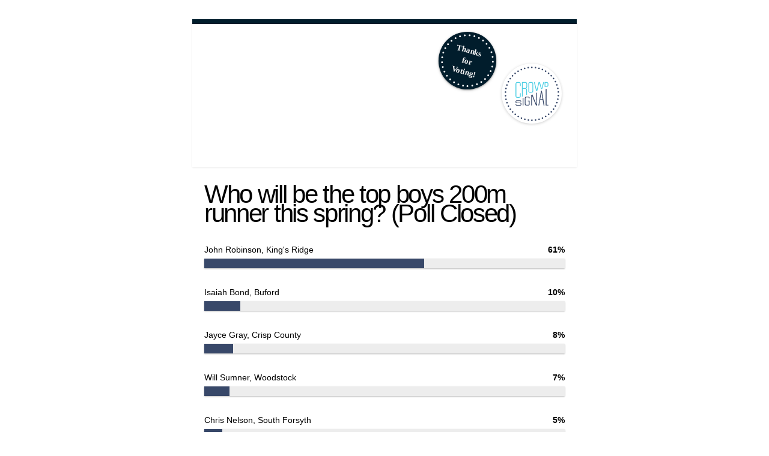

--- FILE ---
content_type: text/html; charset=utf-8
request_url: https://poll.fm/11052735
body_size: 5191
content:
<!DOCTYPE html>
<html lang="en">

<head>
		<meta http-equiv="Content-Type" content="text/html; charset=UTF-8" />
		<link rel="shortcut icon" href="https://app.crowdsignal.com/images/favicon.png" type="image/vnd.microsoft.icon" />
	<link rel="icon" href="https://app.crowdsignal.com/images/favicon.png" type="image/vnd.microsoft.icon" />
	

	<title>
	Who will be the top boys 200m runner this spring? (Poll Closed) (poll 11052735)	</title>

	<script type="text/javascript">
		var pd_cdn_url = 'https://poll.fm';
		var pd_cookie_domain = '.poll.fm';

		document.documentElement.className += " js";
	</script>

	<script defer src="https://use.fontawesome.com/releases/v5.3.1/js/all.js" integrity="sha384-kW+oWsYx3YpxvjtZjFXqazFpA7UP/MbiY4jvs+RWZo2+N94PFZ36T6TFkc9O3qoB" crossorigin="anonymous"></script>

	  
<link rel="stylesheet" href="https://poll.fm/css/production/styles.css?m=1710953687" type="text/css" media="all"/>
  <script type="text/javascript" charset="utf-8" src="https://poll.fm/js/jquery/jquery.js"></script>
  <script type="text/javascript" charset="utf-8" src="https://poll.fm/js/validate.js"></script>
  <script type="text/javascript" charset="utf-8" src="https://poll.fm/js/community.js"></script>
<link rel="canonical" href="https://poll.fm/11052735" />
<link rel="alternate" type="application/rss+xml" title="Who will be the top boys 200m runner this spring? (Poll Closed)" href="https://poll.fm/11052735/feed" />
<meta name="robots" content="noindex, nofollow, noarchive" />    
<script type="text/javascript" src="https://stats.wp.com/w.js" async defer></script>

<script defer id="bilmur" data-provider="crowdsignal" data-service="admin" src="https://s0.wp.com/wp-content/js/bilmur.min.js?i=8&m=202550"></script><meta name="google-site-verification" content="Vb-nO0TU1JmhUxrqIO0VI06y5UbGraDa62wy5BgLrg0" />
<meta name="viewport" content="width=device-width, initial-scale=1, maximum-scale=5, user-scalable=1"/><style>/** Crowdsignal */
/* line 5, ../../../../../stylesheets/polldaddy.com/poll-style/178.scss */
.pds-box
{
	width:630px;
	background:#fff;
	border:5px solid #384869;
	box-sizing:border-box;
	color:#000;
	font-family:-apple-system, BlinkMacSystemFont, "Segoe UI", Roboto, Helvetica, Arial, sans-serif, "Apple Color Emoji", "Segoe UI Emoji", "Segoe UI Symbol";
	font-size:14px;
	line-height:18px;
	font-weight:400;
	padding:30px 20px;
	text-align:left;
}

/* line 7, ../../../../../stylesheets/polldaddy.com/poll-style/178.scss */
.pds-box .poll__question-media
{
	display:inline-block;
	max-width:110px;
	max-height:66px;
	overflow:hidden;
	padding-top:16px;
	margin-bottom:8px;
}

/* line 8, ../../../../../stylesheets/partials/_mixins.scss */
.pds-box .poll__question-media::after
{
	content:'';
	display:block;
	clear:both;
}

/* line 13, ../../../../../stylesheets/partials/_mixins.scss */
.pds-box .poll__question-media audio,.pds-box .poll__question-media span
{
	vertical-align:top;
	max-width:110px;
}

/* line 18, ../../../../../stylesheets/partials/_mixins.scss */
.pds-box .poll__question-media iframe
{
	max-width:110px;
	max-height:66px;
}

/* line 23, ../../../../../stylesheets/partials/_mixins.scss */
.pds-box .poll__question-media div
{
	background-size:cover;
	display:inline-block;
	width:110px;
	height:66px;
	position:relative;
	overflow:hidden;
}

/* line 32, ../../../../../stylesheets/partials/_mixins.scss */
.pds-box .poll__question-media div img
{
	position:absolute;
	max-width:unset;
	vertical-align:top;
}

/* line 15, ../../../../../stylesheets/polldaddy.com/poll-style/178.scss */
.pds-box .poll__answer-media-public
{
	display:inline-block;
	max-width:100px;
	max-height:60px;
	overflow:hidden;
	margin-top:16px;
	margin-bottom:8px;
}

/* line 8, ../../../../../stylesheets/partials/_mixins.scss */
.pds-box .poll__answer-media-public::after
{
	content:'';
	display:block;
	clear:both;
}

/* line 13, ../../../../../stylesheets/partials/_mixins.scss */
.pds-box .poll__answer-media-public audio,.pds-box .poll__answer-media-public span
{
	vertical-align:top;
	max-width:100px;
}

/* line 18, ../../../../../stylesheets/partials/_mixins.scss */
.pds-box .poll__answer-media-public iframe
{
	max-width:100px;
	max-height:60px;
}

/* line 23, ../../../../../stylesheets/partials/_mixins.scss */
.pds-box .poll__answer-media-public div
{
	background-size:cover;
	display:inline-block;
	width:100px;
	height:60px;
	position:relative;
	overflow:hidden;
}

/* line 32, ../../../../../stylesheets/partials/_mixins.scss */
.pds-box .poll__answer-media-public div img
{
	position:absolute;
	max-width:unset;
	vertical-align:top;
}

/* line 33, ../../../../../stylesheets/polldaddy.com/poll-style/178.scss */
.pds-box br
{
	display:none;
}

/* line 37, ../../../../../stylesheets/polldaddy.com/poll-style/178.scss */
.pds-box input[type=checkbox],.pds-box input[type=radio]
{
	top:unset;
}

/* line 41, ../../../../../stylesheets/polldaddy.com/poll-style/178.scss */
.pds-box .pds-clear
{
	display:none;
}

/* line 45, ../../../../../stylesheets/polldaddy.com/poll-style/178.scss */
.pds-box .pds-question-top
{
	font-size:28px;
	line-height:32px;
	font-weight:900;
	margin:0 0 15px;
	padding:0;
}

/* line 53, ../../../../../stylesheets/polldaddy.com/poll-style/178.scss */
.pds-box .pds-answer
{
	padding:20px 0;
}

/* line 57, ../../../../../stylesheets/polldaddy.com/poll-style/178.scss */
.pds-box .pds-answer-group
{
	margin:0 0 15px;
}

/* line 61, ../../../../../stylesheets/polldaddy.com/poll-style/178.scss */
.pds-box .pds-answer-row
{
	align-items:center;
	display:flex;
	flex-direction:row;
}

/* line 67, ../../../../../stylesheets/polldaddy.com/poll-style/178.scss */
.pds-box .pds-answer > .pds-answer-group
{
/* 'Other' option sits above all 'normal' options in the DOM tree */
	margin:15px 0;
}

/* line 71, ../../../../../stylesheets/polldaddy.com/poll-style/178.scss */
.pds-box .pds-answer-group:last-child
{
	margin-bottom:0;
}

/* line 75, ../../../../../stylesheets/polldaddy.com/poll-style/178.scss */
.pds-box .pds-answer-input
{
	display:inline-flex;
	margin:0 10px 0 0;
	align-self:flex-start;
}

/* line 81, ../../../../../stylesheets/polldaddy.com/poll-style/178.scss */
.pds-box .pds-radiobutton
{
	margin:3px .5ex;
	-webkit-appearance:radio;
	appearance:radio;
}

/* line 87, ../../../../../stylesheets/polldaddy.com/poll-style/178.scss */
.pds-box .pds-checkbox
{
	-webkit-appearance:checkbox;
	-moz-appearance:checkbox;
	appearance:auto;
	width:13px;
/* fix width/height for FF */
	height:13px;
}

/* line 95, ../../../../../stylesheets/polldaddy.com/poll-style/178.scss */
.pds-box .pds-input-label
{
	cursor:pointer;
	display:inline-flex;
	flex:1;
	word-break:break-word;
}

/* line 102, ../../../../../stylesheets/polldaddy.com/poll-style/178.scss */
.pds-box .pds-other-label
{
	cursor:pointer;
	display:inline-flex;
}

/* line 107, ../../../../../stylesheets/polldaddy.com/poll-style/178.scss */
.pds-box .pds-answer-other
{
	display:inline-flex;
	flex:1;
	margin:0 0 0 10px;
}

/* line 113, ../../../../../stylesheets/polldaddy.com/poll-style/178.scss */
.pds-box .pds-textfield
{
	background:#fff;
	border:1px solid #333;
	font-size:12px;
	padding:2px;
	width:100%;
}

/* line 121, ../../../../../stylesheets/polldaddy.com/poll-style/178.scss */
.pds-box .pds-feedback-group
{
	display:flex;
	flex-direction:column;
	margin:0 0 15px;
}

/* line 127, ../../../../../stylesheets/polldaddy.com/poll-style/178.scss */
.pds-box .pds-feedback-group:last-child
{
	margin-bottom:0;
}

/* line 131, ../../../../../stylesheets/polldaddy.com/poll-style/178.scss */
.pds-box .pds-feedback-label
{
	display:flex;
}

/* line 135, ../../../../../stylesheets/polldaddy.com/poll-style/178.scss */
.pds-box .pds-feedback-label .pds-answer-text
{
	flex:1;
	overflow:hidden;
	text-align:left;
	text-overflow:ellipsis;
	white-space:nowrap;
}

/* line 143, ../../../../../stylesheets/polldaddy.com/poll-style/178.scss */
.pds-box .pds-feedback-label .pds-feedback-result
{
	text-align:right;
}

/* line 147, ../../../../../stylesheets/polldaddy.com/poll-style/178.scss */
.pds-box .pds-feedback-per
{
	font-weight:bold;
}

/* line 150, ../../../../../stylesheets/polldaddy.com/poll-style/178.scss */
.pds-box .pds-feedback-votes
{
	font-weight:normal;
}

/* line 154, ../../../../../stylesheets/polldaddy.com/poll-style/178.scss */
.pds-box .pds-answer-feedback
{
	margin:5px 0 15px;
	background-color:#EDEDED;
	box-shadow:0 1px 2px 0 rgba(0,0,0,0.2), 0 1px 3px 0 rgba(0,0,0,0.1);
	box-sizing:border-box;
	height:16px;
	width:100%;
}

/* line 163, ../../../../../stylesheets/polldaddy.com/poll-style/178.scss */
.pds-box .pds-answer-feedback-bar
{
	background-color:#384869;
	height:100%;
}

/* line 169, ../../../../../stylesheets/polldaddy.com/poll-style/178.scss */
.pds-box .pds-vote-button,.pds-box .pds-vote-button-load
{
	cursor:pointer;
	display:inline-block;
	font-size:18px;
	line-height:40px;
	height:40px;
	padding:0 24px;
	margin:0 2px;
	vertical-align:middle;
	font-weight:500;
	color:#fff;
	background-color:#c9356e;
	background-image:linear-gradient(top,#c9356e 0%,#c9356e 100%);
	font-family:-apple-system, BlinkMacSystemFont, "Segoe UI", Roboto, Helvetica, Arial, sans-serif, "Apple Color Emoji", "Segoe UI Emoji", "Segoe UI Symbol";
	border:1px solid #b53063;
	border-radius:3px;
}

/* line 187, ../../../../../stylesheets/polldaddy.com/poll-style/178.scss */
.pds-box .pds-vote
{
	padding:15px 0 0;
}

/* line 192, ../../../../../stylesheets/polldaddy.com/poll-style/178.scss */
.pds-box .pds-links,.pds-box .pds-links-back
{
	display:flex;
	justify-content:center;
	text-align:center;
	flex-direction:column;
}

/* line 199, ../../../../../stylesheets/polldaddy.com/poll-style/178.scss */
.pds-box .pds-links
{
	margin:30px 0 0;
}

/* line 204, ../../../../../stylesheets/polldaddy.com/poll-style/178.scss */
.pds-box .pds-links a,.pds-box .pds-links-back a
{
	color:#0182a8;
	display:inline-flex;
	font-weight:400;
	line-height:24px;
	margin:0 0 10px;
	text-decoration:none;
	align-self:center;
}

/* line 213, ../../../../../stylesheets/polldaddy.com/poll-style/178.scss */
.pds-box .pds-links a:hover,.pds-box .pds-links-back a:hover
{
	color:#333;
}

/* line 219, ../../../../../stylesheets/polldaddy.com/poll-style/178.scss */
.pds-box .pds-links a:first-child,.pds-box .pds-links-back a:first-child
{
	margin:0;
}

/* line 223, ../../../../../stylesheets/polldaddy.com/poll-style/178.scss */
.pds-box .pds-comments span
{
	font-weight:400;
}

/* line 227, ../../../../../stylesheets/polldaddy.com/poll-style/178.scss */
.pds-box .pds-total-votes
{
	margin:15px 0 0;
}

/* line 231, ../../../../../stylesheets/polldaddy.com/poll-style/178.scss */
.pds-box .pds-total-votes span
{
	font-weight:bold;
}

/* line 235, ../../../../../stylesheets/polldaddy.com/poll-style/178.scss */
.pds-box #pds-sharing
{
	align-items:flex-start;
	display:flex;
	flex-direction:column;
	margin:15px 0 0;
}

/* line 242, ../../../../../stylesheets/polldaddy.com/poll-style/178.scss */
.pds-box .pds-sharing-facebook
{
	margin:0 0 10px!important;
}</style>	<meta name="twitter:card" content="summary_large_image" />
	<meta name="twitter:site" content="@Crowdsignalcom" />
	<meta name="twitter:description" content="Poll Answers: Isaiah Bond, Buford, Rashun Fountain, Heritage, Zion Ragins, Jones County, Eric Young, Allatoona, John Robinson, King&#039;s Ridge, Jayce Gray, Crisp County, Chris Nelson, South Fors ..." />
	<meta name="twitter:title" content="Who will be the top boys 200m runner this spring?" />
	<meta name="twitter:url" content="https://poll.fm/11052735" />
	<meta name="twitter:image" content="https://app.crowdsignal.com/images/twitter-card.png" />
	
	<!--[if IE 7]>
		<link rel="stylesheet" type="text/css" href="https://poll.fm/css/ie7.css?v=5" />
	<![endif]-->

	<!--[if !IE 7]>
		<style type="text/css">
			#wrap {display:table;height:100%}
		</style>
	<![endif]-->

	<!--[if lt IE 10]>
		<script src="https://html5shim.googlecode.com/svn/trunk/html5.js"></script>
	<![endif]-->

	<meta name="viewport" content="width=device-width, maximum-scale=1.0" />
</head>

<body data-ajax-nonce="a01e95a71e" class="shadow logged-out cs-poll is-results">
	<div class="cs-site-content">
		<!-- Google Tag Manager (noscript) -->
	<noscript><iframe src="https://www.googletagmanager.com/ns.html?id=GTM-WQF7499" height="0" width="0" style="display:none;visibility:hidden"></iframe></noscript>
	<!-- End Google Tag Manager (noscript) -->
			<div id="page">
														
			<div id="stage">
 <script type="text/javascript">

	last_comment_hover = null;

			window.is_poll_fm = true;
	
</script>
<div id="stage-inner">
	<div class="grid">
		<div class="grid-center">
			<div class="cs-post-survey-promo__header">
	<div class="cs-post-survey-promo__thanks">
		<video muted autoplay loop playsinline poster="https://crowdsignal.files.wordpress.com/2020/02/thumbs-up-video-placeholder.jpg" onclick="this.paused ? this.play() : this.pause()">
			<source src="https://crowdsignal.files.wordpress.com/2019/08/thumbs-up-cs.mp4" type="video/mp4">
		</video>
					<img class="cs-post-survey-promo__thanks-sticker" src="https://app.crowdsignal.com/images/svg/cs-logo-dots.svg" alt="Thank you for voting" />
				<img class="cs-post-survey-promo__cs-sticker" src="https://app.crowdsignal.com/images/svg/sticker-thanks-voting.svg" alt="Crowdsignal Logo" />
	</div>
</div>
			<!-- lots of divs for style compatibility... -->
			<div id="poll">
			<div class="PDS_Poll">
			<div class="css-box pds-box">
			<div class="css-box-outer pds-box-outer">
			<div class="css-box-inner pds-box-inner">
			<main class="css-box-top pds-box-top">
			<form method="get" name="formPoll" action="">
	<div class="css-question pds-question">
		<div class="css-question-outer pds-question-outer">
			<div class="css-question-inner pds-question-inner">
				<div class="css-question-top pds-question-top" style="">
					
					<h2>Who will be the top boys 200m runner this spring? (Poll Closed)</h2>
				</div>
			</div>
		</div>
	</div>

		<ul class="pds-answer">
			<li class="pds-feedback-group">
		<label class="pds-feedback-label">
			<span class="pds-answer-text">John Robinson, King&#039;s Ridge</span>
			<span class="pds-feedback-result">
				<span class="pds-feedback-per">&nbsp;61%</span>
							</span>
		</label>
		<span class="pds-clear" style="display: block;clear: both;height:1px;line-height:1px;">&nbsp;</span>
		<div class="pds-answer-feedback">
			<div class="pds-answer-feedback-bar" style="width: 61%;"></div>
		</div>
		<span class="pds-clear" style="display: block;clear: both;height:1px;line-height:1px;">&nbsp;</span>
	</li>
		<li class="pds-feedback-group">
		<label class="pds-feedback-label">
			<span class="pds-answer-text">Isaiah Bond, Buford</span>
			<span class="pds-feedback-result">
				<span class="pds-feedback-per">&nbsp;10%</span>
							</span>
		</label>
		<span class="pds-clear" style="display: block;clear: both;height:1px;line-height:1px;">&nbsp;</span>
		<div class="pds-answer-feedback">
			<div class="pds-answer-feedback-bar" style="width: 10%;"></div>
		</div>
		<span class="pds-clear" style="display: block;clear: both;height:1px;line-height:1px;">&nbsp;</span>
	</li>
		<li class="pds-feedback-group">
		<label class="pds-feedback-label">
			<span class="pds-answer-text">Jayce Gray, Crisp County</span>
			<span class="pds-feedback-result">
				<span class="pds-feedback-per">&nbsp;8%</span>
							</span>
		</label>
		<span class="pds-clear" style="display: block;clear: both;height:1px;line-height:1px;">&nbsp;</span>
		<div class="pds-answer-feedback">
			<div class="pds-answer-feedback-bar" style="width: 8%;"></div>
		</div>
		<span class="pds-clear" style="display: block;clear: both;height:1px;line-height:1px;">&nbsp;</span>
	</li>
		<li class="pds-feedback-group">
		<label class="pds-feedback-label">
			<span class="pds-answer-text">Will Sumner, Woodstock</span>
			<span class="pds-feedback-result">
				<span class="pds-feedback-per">&nbsp;7%</span>
							</span>
		</label>
		<span class="pds-clear" style="display: block;clear: both;height:1px;line-height:1px;">&nbsp;</span>
		<div class="pds-answer-feedback">
			<div class="pds-answer-feedback-bar" style="width: 7%;"></div>
		</div>
		<span class="pds-clear" style="display: block;clear: both;height:1px;line-height:1px;">&nbsp;</span>
	</li>
		<li class="pds-feedback-group">
		<label class="pds-feedback-label">
			<span class="pds-answer-text">Chris Nelson, South Forsyth</span>
			<span class="pds-feedback-result">
				<span class="pds-feedback-per">&nbsp;5%</span>
							</span>
		</label>
		<span class="pds-clear" style="display: block;clear: both;height:1px;line-height:1px;">&nbsp;</span>
		<div class="pds-answer-feedback">
			<div class="pds-answer-feedback-bar" style="width: 5%;"></div>
		</div>
		<span class="pds-clear" style="display: block;clear: both;height:1px;line-height:1px;">&nbsp;</span>
	</li>
		<li class="pds-feedback-group">
		<label class="pds-feedback-label">
			<span class="pds-answer-text">Zion Ragins, Jones County</span>
			<span class="pds-feedback-result">
				<span class="pds-feedback-per">&nbsp;5%</span>
							</span>
		</label>
		<span class="pds-clear" style="display: block;clear: both;height:1px;line-height:1px;">&nbsp;</span>
		<div class="pds-answer-feedback">
			<div class="pds-answer-feedback-bar" style="width: 5%;"></div>
		</div>
		<span class="pds-clear" style="display: block;clear: both;height:1px;line-height:1px;">&nbsp;</span>
	</li>
		<li class="pds-feedback-group">
		<label class="pds-feedback-label">
			<span class="pds-answer-text">Eric Young, Allatoona</span>
			<span class="pds-feedback-result">
				<span class="pds-feedback-per">&nbsp;1%</span>
							</span>
		</label>
		<span class="pds-clear" style="display: block;clear: both;height:1px;line-height:1px;">&nbsp;</span>
		<div class="pds-answer-feedback">
			<div class="pds-answer-feedback-bar" style="width: 1%;"></div>
		</div>
		<span class="pds-clear" style="display: block;clear: both;height:1px;line-height:1px;">&nbsp;</span>
	</li>
		<li class="pds-feedback-group">
		<label class="pds-feedback-label">
			<span class="pds-answer-text">Rashun Fountain, Heritage</span>
			<span class="pds-feedback-result">
				<span class="pds-feedback-per">&nbsp;1%</span>
							</span>
		</label>
		<span class="pds-clear" style="display: block;clear: both;height:1px;line-height:1px;">&nbsp;</span>
		<div class="pds-answer-feedback">
			<div class="pds-answer-feedback-bar" style="width: 1%;"></div>
		</div>
		<span class="pds-clear" style="display: block;clear: both;height:1px;line-height:1px;">&nbsp;</span>
	</li>
		<li class="pds-feedback-group">
		<label class="pds-feedback-label">
			<span class="pds-answer-text">Jace Coleman, Stephenson</span>
			<span class="pds-feedback-result">
				<span class="pds-feedback-per">&nbsp;1%</span>
							</span>
		</label>
		<span class="pds-clear" style="display: block;clear: both;height:1px;line-height:1px;">&nbsp;</span>
		<div class="pds-answer-feedback">
			<div class="pds-answer-feedback-bar" style="width: 1%;"></div>
		</div>
		<span class="pds-clear" style="display: block;clear: both;height:1px;line-height:1px;">&nbsp;</span>
	</li>
		<li class="pds-feedback-group">
		<label class="pds-feedback-label">
			<span class="pds-answer-text">Kamron Mikell, Statesboro</span>
			<span class="pds-feedback-result">
				<span class="pds-feedback-per">&nbsp;1%</span>
							</span>
		</label>
		<span class="pds-clear" style="display: block;clear: both;height:1px;line-height:1px;">&nbsp;</span>
		<div class="pds-answer-feedback">
			<div class="pds-answer-feedback-bar" style="width: 1%;"></div>
		</div>
		<span class="pds-clear" style="display: block;clear: both;height:1px;line-height:1px;">&nbsp;</span>
	</li>
		</ul>
	
	
		
			<input type='hidden' name='pz' value='945'>

</form>

			</main> <!-- css-box-top pds-box-top -->
			</div> <!-- css-box-inner pds-box-inner -->
			</div> <!-- css-box-outer pds-box-outer -->
			</div> <!-- css-box pds-box -->
			
				
				<div class="cs-post-survey-promo__content">
											<div class="cs-post-survey-promo__share">
							<div>
								<h1>Give others the chance to vote.</h1>
								<p>Share this poll, because the more votes the better.</p>
							</div>
							<div>
								<div class="cs-post-survey-promo__social-buttons">
									<a class="cs-post-survey-promo__share-facebook" href="https://www.facebook.com/sharer/sharer.php?u=http%3A%2F%2Fpoll.fm%2F6kwcf" target="_blank">
										<i class="fab fa-facebook-f"></i>&nbsp;
										Share									</a>
									<a class="cs-post-survey-promo__share-twitter" href="https://twitter.com/share?url=http%3A%2F%2Fpoll.fm%2F6kwcf" target="_blank">
										<i class="fab fa-twitter"></i>&nbsp;
										Tweet									</a>
								</div>
							</div>
						</div>
										<div class="cs-post-survey-promo__create">
						<h1>Create your own.</h1>
						<p>Opinions! We all have them. Find out what people really think with polls and surveys from <strong><a href="https://crowdsignal.com?ref=post-free-poll">Crowdsignal</a>.</strong></p>
					</div>
				</div>
			
							
									<div class="cs-post-survey-promo__content">
						<div class="cs-post-survey-promo__share">
							closed						</div>
					</div>
										</div> <!-- PDS_Poll -->
			</div> <!-- poll -->
		</div>
						<div class="cs-promo-footer">
		<a href="https://crowdsignal.com?ref=survey-footer">
			<img src="https://app.crowdsignal.com/images/svg/cs-logo-dots.svg" class="cs-promo-footer__dots-logo" alt="Crowdsignal logo" />
		</a>
		<div class="cs-promo-footer__footer" style="">
			<a href="https://crowdsignal.com?ref=survey-footer" class="cs-promo-footer__footer-link" title="Create free online surveys today with Crowdsignal!">
				Created at Crowdsignal.com			</a>
		</div>
	</div>
				</div>
</div>

<script type="text/javascript">
	(function() {
		jQuery( '.dismiss' ).click( function() {
			$( this ).parent().remove();
			return false;
		});

		var number_of_choices = 0;

		jQuery( 'input[name=cname]' ).validate( 'required' );
		jQuery( 'input[name=cemail]' ).validate( 'required' );
		jQuery( 'textarea[name=ctext]' ).validate( 'required' );

		jQuery( '.answers li' ).unbind( 'click' ).click( function( e ) {
			//check that type not exceeded...
			e.stopPropagation();

			if( number_of_choices > 1 ) {
				var input = jQuery( this ).find( 'input[name=PDI_answer]' );

				if ( input.val() == 'other' ) return false;

				answer_click( number_of_choices, input );

				if ( input.is(':checked') )
					input.parents( 'li' ).addClass( 'select' );
				else
					input.parents( 'li' ).removeClass( 'select' );

				return true;
			}
		} );

		jQuery( '.answers li img' ).on( 'click', function( e ) {
			jQuery( this ).closest( 'li' ).find( 'input' ).prop( 'checked', true );
		} );

		jQuery( '.answers :input[name=PDI_OtherText]' ).unbind('blur').blur( function() {
			//check that type not exceeded...
			var type = 0;
			if (type == 0) {
				var other_text = jQuery( this ).val();
				if( other_text && other_text.length > 0 )
					jQuery( '#PDI_answerOther' ).prop( 'checked', true );
			}
	    	else if( type > 1 ) {
				var input = jQuery( this );
				answer_click( type, input );

				if( input.val().length > 0 )
					input.parents( 'li' ).addClass( 'select' );
				else
					input.parents( 'li' ).removeClass( 'select' );

	            return true;
			}
		} );

		jQuery( 'a.del-embed-url' ).click( function() {
			var data = {};

			data['_pd_nonce'] = '456737aa40';
			data['id']        = 11052735;

			jQuery.post( '', data, function( response ) {
	          	if ( response ) {
	          		jQuery( '.poll-link' ).fadeOut();
	          	}
	        } );

			return false;
		} );

		jQuery( 'a.toggle-poll-state' ).click( function() {
			var data = {};
			var button = jQuery(this);
			var open = 'Open Poll';
			var close = 'Close Poll';

			data['_pd_nonce'] = '594655e9b9';
			data['id']        = 11052735;

			jQuery.post( '', data, function( response ) {
	          	if ( response ) {
	          		if ( response == 'open' )
	          			button.html( close );
	          		else
	          			button.html( open );
	          	}
	        } );

			return false;
		});

	} )();

	alert_no_answer = 'Please choose an answer first!';

	function st_go(a) {
		return '';
	}

	st = {
		"p": "11052735",
		"v": "2"
	};

	
	
	function comment_init() {
	 	// Poll comment moderate click

		$('a.delete-comment, a.approve-comment').unbind('click');

		$( 'a.delete-comment, a.approve-comment' ).click( function() {

			var item   = $( this );
			var row	   = item.parents( 'li.com' );

			// Remove button, show loading
			item.loading();

			$.ajax( {
				url: item.attr( 'href' ) + '&ajax=true',
				success: function( response ) {
					if ( PollDaddy.is_fatal( response ) )
						item.loading();
					else {
						row.replaceWith( response );
						comment_init();
					}
				}
			} );
			return false;
		});
	}

	(function() {
		jQuery('.vote-button').click( vote );

		comment_init();
	})();

</script>


<!-- close stage div -->
</div>

<!-- close page div -->
</div>


<!-- close cs-site-content div -->
</div>

</body>
</html>
